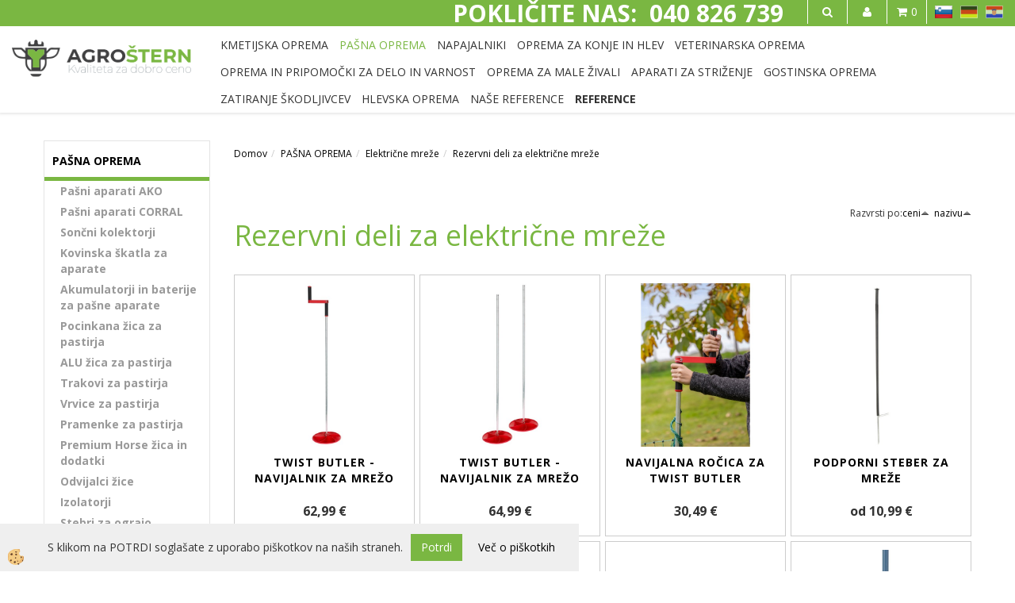

--- FILE ---
content_type: text/html
request_url: https://www.trgovinastern.si/default.asp?pid=modul_it&mid=sl&wID=6435
body_size: 16848
content:
<!DOCTYPE html><html lang="sl"><head><meta charset="utf-8"><script type="text/javascript">document.addEventListener("DOMContentLoaded", function(event){ ExternalJSKategoryView('PAŠNA OPREMA ', 'Električne mreže','Rezervni deli za električne mreže', 6435,'sl' );});</script><title>Rezervni deli za električne mreže</title>
<meta name="Description" content="Rezervni deli za električne mreže"/>
<meta name="Keywords" content="rezervni steber za mrežo, rezervni stebri za električno mrežo, električna mreža rezerva, nadomestni deli za električne mreže, nadomestni deli za električno mrežo, popraviti mrežo, kako popraviti mrežo"/>
<link rel="canonical" href="https://www.trgovinastern.si/rezervni-deli-za-elektricne-mreze" /><meta name="viewport" content="width=device-width, initial-scale=1.0"><link rel="stylesheet" href="/skins/general.css"><link rel="stylesheet" href="/skins/body.css"><link rel="icon" href="/favicon.ico" /><script defer type="text/javascript" src="/js/all.js?5.702" onload="Initialize();"></script><script defer type="text/javascript" src="/js/js_swiper.js?5.702"></script><script defer type="text/javascript" src="/js/sl/js_validation.js?5.702"></script><script defer type="text/javascript" src="/js/sl/js_custom.js?5.702"></script></head><body class="p-sl">
<div id="boostpage"></div><div class="modal fade" id="elModal" tabindex="-1" role="dialog" aria-labelledby="elModal" aria-hidden="true"><div class="modal-dialog" id="elModalDialog"><div class="modal-content"><div class="modal-header" id="elModalHeaderId">vsebina glave</div><div class="modal-body" id="elModalBodyId">vsebina body</div><div class="modal-footer" id="elModalFooterId"></div></div></div></div><script></script><div id="fb-root"></div><script>document.addEventListener("DOMContentLoaded", function(event) {if (getCookie('cc_social') == 'true') 
{console.log('Facebook social  = ok');window.fbAsyncInit = function() {
FB.init({appId      : 'https://www.facebook.com/trgovina.stern',cookie     : true,  xfbml      : true,  version    : 'v6.0' });
};}});</script><div class="global_containter posebna">
<div class="search" id="searchbox">
	<div class="container">
    	<div class="row">
            <div class="searchbox"><form role="form" method="post" id="webshopsearchbox" action="/default.asp?mid=sl&amp;pID=webshopsearch"><div class="input-group"><input class="form-control" type="text" name="txtsearchtext" id="txtsearchtext" value="" placeholder="Išči..."/><span class="input-group-btn"><button id="src_button" class="btn btn-default" type="submit"><i class="fa fa-search"></i><span>IŠČI</span></button></span></div></form></div>
            <div class="closesearch"><a onclick="ToggleSearch();" id="showsearch"><i class="fa fa-times"></i></a></div>
        </div>
    </div>
</div>
<section class="cart_container">
	<div class="container">
		<div class="row">
        	<div class="mobile_cart_container visible-xs"><div class="mobile_cart_menu"><a data-toggle="collapse" data-target="#LeftMenu"><i class="fa fa-bars"></i></a></div></div>
            <div class="cart_top" id="cart_top"><div class="innerbox"><div class="carttop"> <div class="jeziki"><div class="lan_a_sl"><a href="/default.asp?mid=sl&pid=naslovnica_sl">SL</a></div><div class="lan_de"><a href="/de">DE</a></div><div class="lan_hr"><a href="/hr">HR</a></div></div> <div class="kosaricaakcije"><div class="kosaricaakcije_prijavi"><a href="#" rel="nofollow" data-toggle="modal" data-target="#sheet" id="see"><i class="fa fa-user"></i><span>Prijavi se</span></a></div><div class="kosaricaakcije_registriraj"><a href="#" rel="nofollow" data-toggle="modal" data-target="#sheet2" id="see2"><i class="fa fa-unlock-alt"></i><span>Registriraj se</span></a></div><div class="kosaricaakcije_forgotpass"><a href="#" rel="nofollow" data-toggle="modal" data-target="#sheet3" id="see3"><i class="fa fa-question"></i><span>Ste pozabili geslo?</span></a></div></div> <div class="stanjekosarice"><div id="cart_info"><div class="stanjekosarice_carticon"><a href="#" rel="nofollow" data-toggle="modal" data-target="#popupCart"><img src="/images/site/cart.png" alt="Vaša košarica" /></a></div><div class="stanjekosarice_stanje" id="sitecart_vasakosara"><a href="#" rel="nofollow" data-toggle="modal" data-target="#popupCart"><i class="fa fa-shopping-cart"></i><span>0</span></a></div></div></div> <div class="wishlist"></div> </div> <div class="modal fade" id="popupCart" tabindex="-1" role="dialog" aria-labelledby="popupCart" aria-hidden="true"><div class="modal-dialog">	<div class="modal-content">		<div class="modal-header"><button type="button" class="close" data-dismiss="modal" aria-hidden="true"><i class="fa fa-times"></i></button><div class="modal-title h4">Stanje košarice</div></div>		<div class="modal-body">0</div>		<div class="modal-footer">			<button type="button" class="btn btn-default" data-dismiss="modal">Zapri košarico</button>		</div>	</div></div></div> <div class="modal fade" id="sheet" tabindex="-1" role="dialog" aria-labelledby="sheet" aria-hidden="true">	<div class="modal-dialog">	 <div class="modal-content"> <form method="post" id="frmlogin" name="frmlogin" action="#">	  <div class="modal-header"><button type="button" class="close" data-dismiss="modal" aria-hidden="true"><i class="fa fa-times"></i></button><div  class="modal-title h4">Prijavite se v spletno trgovino</div></div> 	 <div class="modal-body">		  <div class="row loginmodal">			  <div class="carttop_inputs_medium"><div class="form-group"><input class="form-control" name="form_username" type="email" placeholder="Uporabniško ime" /></div></div>		 		<div class="carttop_inputs_medium"><div class="form-group"><input class="form-control" name="form_password" type="password" placeholder="Geslo" /></div></div>			</div>		 </div>    <div class="modal-footer">			<button class="btn btn-primary" type="button" id="fbLogin">Facebook login</button><script>function statusChangeCallback(response) {console.log('statusChangeCallback');console.log(response);if (response.status === 'connected') {LoginInFBAPI();} else {console.log('Please log into this webpage.');}}function checkLoginState() {FB.getLoginStatus(function(response) { statusChangeCallback(response);});}function LoginInFBAPI() {console.log('Welcome!  Fetching your information.... ');FB.api('/me?fields=email,name,first_name,last_name', function(res){var name = res.name;var email = res.email;var first_name=res.first_name;var last_name=res.last_name;if (res.email!=''){setCookie('facebook-email', res.email, 1);}var fid = res.id;$.ajax({type: 'POST',url: '/ajax_fbreglogin.asp',async: false,data: {'name':name,'first_name':first_name, 'last_name':last_name,'email': email,'fid':fid},success: function(data){$('#fbLogin').hide();},complete: function() {window.location.reload();},error: function(xhr, textStatus, errorThrown) {console.log('ajax loading error...');return false;}});});}document.addEventListener('DOMContentLoaded', function(event){$('#fbLogin').on('click', function(){FB.getLoginStatus(function(response) { if (response.status === 'connected') {LoginInFBAPI();} else{FB.login(function(response) {LoginInFBAPI();}, {scope: 'public_profile,email'});}});});});</script>			<a href="#" rel="nofollow" data-toggle="modal" data-target="#sheet3" id="see3"><span>Ste pozabili geslo?</span></a>     <button type="button" class="btn btn-default" data-dismiss="modal">Zapri</button>     <button type="submit" class="btn btn-primary">Prijavi</button>    </div>	 </form>   </div>  </div> </div> <div class="modal fade" id="sheet2" tabindex="-1" role="dialog" aria-labelledby="sheet2" aria-hidden="true">	 <div class="modal-dialog">		<div class="modal-content">		 <div class="modal-header"><button type="button" class="close" data-dismiss="modal" aria-hidden="true"><i class="fa fa-times" ></i></button><div class="modal-title h4">Registracija</div>		<div class="modal-texttop"></div>		</div> 	 <div class="modal-body"><div id="skrijse"><ul class="nav nav-tabs">	<li class="active"><a href="#regfizicne" data-toggle="tab">REGISTRACIJA (fizične osebe)</a></li>	<li><a href="#regpravne" data-toggle="tab">REGISTRACIJA (pravne osebe)</a></li></ul></div><div class="tab-content"> <div class="tab-pane active" id="regfizicne">		<form method="post" name="frmregfiz" id="frmregfiz" action="#">			<input type="hidden" name="partner" value="1" />			<input type="hidden" name="baza" value="gen122" />			<div class="row"><div class="carttop_maintitle"><p>Registracija za fizične osebe</p></div></div>			<div class="row loginmodal">				<div class="carttop_inputs_medium"><div class="form-group"><input class="form-control" autocomplete="email" type="text" name="form_email" value="" placeholder="Email:" /></div></div>				<div class="carttop_inputs_medium"><div class="form-group"><input class="form-control" autocomplete="email" type="text"  name="form_email2" value="" maxlength="50" placeholder="Ponovi Email:" /></div></div>				<div class="carttop_inputs_medium"><div class="form-group"><input class="form-control" type="password" name="form_geslo"  maxlength="50" placeholder="Geslo:" /></div></div>				<div class="carttop_inputs_medium"><div class="form-group"><input class="form-control" type="password" name="form_geslo2" maxlength="50"  placeholder="Ponovi Geslo:" /></div></div>			</div>			<div class="row"><div class="carttop_maintitle"><p>Kontaktni podatki</p></div></div>			<div class="row loginmodal">				<div class="carttop_inputs_xlarge"><div class="form-group" id="SelectCboxDrzFiz"></div></div>				<div class="carttop_inputs_medium"><div class="form-group"><input class="form-control" autocomplete="given-name" type="text" name="kime" value="" maxlength="50" placeholder="Ime:" /></div></div>				<div class="carttop_inputs_medium"><div class="form-group"><input class="form-control" autocomplete="family-name" type="text" name="kpriimek" value="" maxlength="50" placeholder="Priimek:" /></div></div>				<div class="carttop_inputs_xlarge"><div class="form-group"><input class="form-control" autocomplete="street-address" type="text" name="knaslov" value="" maxlength="50" placeholder="Naslov:" /></div></div>				<div class="carttop_inputs_small"><div class="form-group"><input class="form-control" autocomplete="postal-code" onkeyup="FillPostName(this, $('#cboxRegFiz').val(),'kkrajfiz');" type="text"  name="kpostnast"  value="" placeholder="Poštna št." /></div></div>				<div class="carttop_inputs_large"><div class="form-group"><input class="form-control" autocomplete="address-level2" type="text" name="kkraj" id="kkrajfiz" value="" maxlength="50" placeholder="Kraj in država:" /></div></div>				<div class="carttop_inputs_medium"><div class="form-group"><input class="form-control" autocomplete="tel" type="text" name="ktelefon" value="" maxlength="50" placeholder="Telefon:"></div></div>				<div class="carttop_inputs_large"><div class="form-group"><input class="form-checkbox" type="checkbox" name="cboxGdprSpl"/>Strinjam se s&nbsp;<a onclick="ShowModalPopup('/ajax_splosnipogoji.asp?mid=sl','','elModal-lg OnTop');" title="terms">splošnimi pogoji poslovanja podjetja</a></div></div>				<div class="carttop_inputs_large"><div class="form-group"><input class="form-checkbox" type="checkbox" name="cboxGdprSeg"/>Strinjam se z uporabo podatkov za namen profiliranja/segmentiranja</div></div>			</div>   <div class="register_frmbtn"><div class="modal-textbottom"></div><button class="btn btn-primary" type="button" id="fbRegister">Facebook login</button><script>function statusChangeCallback(response) {console.log('statusChangeCallback');console.log(response);if (response.status === 'connected') {LoginInFBAPI();} else {console.log('Please log into this webpage.');}}function checkLoginState() {FB.getLoginStatus(function(response) { statusChangeCallback(response);});}function LoginInFBAPI() {console.log('Welcome!  Fetching your information.... ');FB.api('/me?fields=email,name,first_name,last_name', function(res){var name = res.name;var email = res.email;var first_name=res.first_name;var last_name=res.last_name;if (res.email!=''){setCookie('facebook-email', res.email, 1);}var fid = res.id;$.ajax({type: 'POST',url: '/ajax_fbreglogin.asp',async: false,data: {'name':name,'first_name':first_name, 'last_name':last_name,'email': email,'fid':fid},success: function(data){$('#fbRegister').hide();},complete: function() {window.location.reload();},error: function(xhr, textStatus, errorThrown) {console.log('ajax loading error...');return false;}});});}document.addEventListener('DOMContentLoaded', function(event){$('#fbRegister').on('click', function(){FB.getLoginStatus(function(response) { if (response.status === 'connected') {LoginInFBAPI();} else{FB.login(function(response) {LoginInFBAPI();}, {scope: 'public_profile,email'});}});});});</script>	<button type="button" class="btn btn-default" data-dismiss="modal">Zapri</button> <button type="submit" class="btn btn-primary">Registriraj se</button></div>		</form> </div><div class="tab-pane" id="regpravne">		<form name="frmregpra" id="frmregpra" method="post" action="#" novalidate="novalidate" >			<input type="hidden" name="partner" value="2" />			<input type="hidden" name="baza" value="gen122" />			<input type="hidden" id="taxvalid" name="taxvalid" value="false" />    		<div class="row"><div class="carttop_maintitle"><p>Registracija za pravne osebe</p></div></div>			<div class="row loginmodal">    		<div class="carttop_inputs_medium"><div class="form-group"><input class="form-control" type="text" name="form_email" value="" maxlength="50" placeholder="Email:" /></div></div>    		<div class="carttop_inputs_medium"><div class="form-group"><input class="form-control" type="text" name="form_email2" value="" maxlength="50" placeholder="Ponovi Email:" /></div></div>    		<div class="carttop_inputs_medium"><div class="form-group"><input class="form-control" type="password"  name="form_geslo" value="" maxlength="50" placeholder="Geslo:" /></div></div>    		<div class="carttop_inputs_medium"><div class="form-group"><input class="form-control" type="password"  name="form_geslo2" value="" maxlength="50" placeholder="Ponovi Geslo:" /></div></div>		</div>    		<div class="row"><div class="carttop_maintitle"><p>Podatki podjetja</p></div></div>			<div class="row loginmodal"><div class="carttop_inputs_medium"><div class="form-group vatinput"><select id="vatnumberprefix" name="vatnumberprefix" class="vatpredpona"><option>EU</option><option selected="selected">SI</option></select><input class="form-control" type="text" name="form_davcna" id="vatnumber" value="" maxlength="20" placeholder="Davčna številka" /></div></div>				<div class="carttop_inputs_small"><div class="form-group"><button id="vatbuttoncheckerreg" type="button" onclick="CheckVatNumberReg('VALID','NOT VALID', 'False');" class="btn btn-default">Preveri</button></div></div>				<div class="carttop_inputs_small"><div class="form-group" id="tax_response"></div></div>    		<div class="carttop_inputs_large"><div class="form-group"><input class="form-control" type="text" name="form_podjetje" value="" maxlength="52" placeholder="Ime podjetja:" /></div></div>    		<div class="carttop_inputs_xlarge"><div class="form-group"><input class="form-control" type="text" name="form_naslov" value="" maxlength="100" placeholder="Naslov:" /></div></div>    		<div class="carttop_inputs_small"><div class="form-group"><input class="form-control" type="text" name="form_postnast"  value="" placeholder="Poštna št." /></div></div>			<div class="carttop_inputs_large"><div class="form-group"><input class="form-control" type="text" name="form_kraj" value="" maxlength="50" placeholder="Kraj in država:" /></div></div>		</div>    		<div class="row"><div class="carttop_maintitle"><p>Kontaktni podatki</p></div></div>			<div class="row loginmodal">				<div class="carttop_inputs_xlarge"><div class="form-group" id="SelectCboxDrzPra"></div></div>				<div class="carttop_inputs_medium"><div class="form-group"><input class="form-control" type="text" name="kime" value="" maxlength="50" placeholder="Ime:" /></div></div>				<div class="carttop_inputs_medium"><div class="form-group"><input class="form-control" type="text" name="kpriimek" value="" maxlength="50" placeholder="Priimek:" /></div></div>				<div class="carttop_inputs_xlarge"><div class="form-group"><input class="form-control" type="text" name="knaslov" value="" maxlength="50" placeholder="Naslov:" /></div></div>				<div class="carttop_inputs_small"><div class="form-group"><input class="form-control" type="text" onkeyup="FillPostName(this, $('#cboxRegPra').val(),'kkrajpra');" name="kpostnast" value="" placeholder="Poštna št." /></div></div>				<div class="carttop_inputs_large"><div class="form-group"><input class="form-control" type="text" name="kkraj" id="kkrajpra" value="" maxlength="50" placeholder="Kraj in država:" /></div></div>				<div class="carttop_inputs_medium"><div class="form-group"><input class="form-control" type="text" name="ktelefon" value="" maxlength="50" placeholder="Telefon:"></div></div>				<div class="carttop_inputs_large"><div class="form-group"><input class="form-checkbox" type="checkbox" name="cboxGdprSpl"/>Strinjam se s&nbsp;<a onclick="ShowModalPopup('/ajax_splosnipogoji.asp?mid=sl','','elModal-lg OnTop');" title="terms">splošnimi pogoji poslovanja podjetja</a></div></div>				<div class="carttop_inputs_large"><div class="form-group"><input class="form-checkbox" type="checkbox" name="cboxGdprSeg"/>Strinjam se z uporabo podatkov za namen profiliranja/segmentiranja</div></div>		</div>   <div class="register_frmbtn">	<button type="button" class="btn btn-default" data-dismiss="modal">Zapri</button> <button type="submit" class="btn btn-primary">Registriraj se</button></div>		</form></div></div></div></div></div></div><div class="modal fade" id="sheet3" tabindex="-1" role="dialog" aria-labelledby="sheet3" aria-hidden="true">		<form method="post" id="frmforgotpass" name="frmforgotpass">		<input type="hidden" name="tokenforgotpass" value="196052426"/>		<div class="modal-dialog">			<div class="modal-content">				<div class="modal-header"><button type="button" class="close" data-dismiss="modal" aria-hidden="true"><i class="fa fa-times"></i></button><div class="modal-title h4">Ste pozabili geslo?</div></div> 			<div class="modal-body">						<div class="row loginmodal"><div class="carttop_inputs_xlarge"><div class="form-group"><input class="form-control" name="form_forgotemail" id="form_forgotemail" type="email" placeholder="Email:"></div></div></div>						<div class="divSuccess" id="divSuccess"></div>				</div>      <div class="modal-footer">        <button type="button" class="btn btn-default" data-dismiss="modal">Zapri</button>        <button type="submit" class="btn btn-primary">Pošljite mi geslo</button>      </div>    </div>  </div>	</form></div><script type="text/javascript">document.addEventListener("DOMContentLoaded", function(event) { LoadDrzave('sl');$('#sheet2').on('show.bs.modal', function (e){$('#frmregfiz').bootstrapValidator({message: 'Polje je obvezno',feedbackIcons: {valid: 'fa fa-check', invalid: 'fa fa-times', validating: 'fa fa-refresh'},submitHandler: function(validator, form, submitButton) {RegisterUser(form, 'sl', validator);},fields: { form_email: {validators: {notEmpty: {message: 'Polje je obvezno'},emailAddress: {message: 'Prosimo vpišite pravi E-naslov'},stringLength: { min: 0, message: 'Uporabnik z emailom že obstaja'},}},form_email2: {validators: {notEmpty: {message: 'Polje je obvezno'},identical:{field:'form_email',message:'Email naslova se ne ujemata'},stringLength: { min: 0, message: 'Email naslova se ne ujemata'},}},form_geslo: {validators: {notEmpty: {message: 'Polje je obvezno'},stringLength: { min: 6,max: 30, message: 'Polje zahteva 6 znakov'},}},form_geslo2: {validators: {notEmpty: {message: 'Polje je obvezno'},identical:{field:'form_geslo',message:'Gesli se ne ujemata'},}},kime: {validators: {notEmpty: {message: 'Polje je obvezno'},stringLength: { min: 2, max:50, message: 'Polje zahteva 2 znakov'},}},kpriimek: {validators: {notEmpty: {message: 'Polje je obvezno'},stringLength: { min: 3, max:50, message: 'Polje zahteva 5 znakov'},}},ktelefon: {validators: {notEmpty: {message: 'Polje je obvezno'},stringLength: { min: 9, max:20, message: 'Polje zahteva 9 znakov'},}},knaslov: {validators: {notEmpty: {message: 'Polje je obvezno'},stringLength: { min: 3, max:50, message: 'Polje zahteva 5 znakov'},}},kpostnast: {validators: {notEmpty: {message: 'Polje je obvezno'},}},kkraj: {validators: {notEmpty: {message: 'Polje je obvezno'},stringLength: { min: 2, max:50, message: 'Polje zahteva 2 znakov'},}},cboxGdprSpl: {validators: {notEmpty: {message: 'Polje je obvezno'},}},}});});$('#sheet2').on('show.bs.modal', function (e){$('#frmregpra').bootstrapValidator({message: 'Polje je obvezno',feedbackIcons: {valid: 'fa fa-check', invalid: 'fa fa-times', validating: 'fa fa-refresh'},submitHandler: function(validator, form, submitButton) {RegisterUser(form, 'sl', validator);},fields: { form_email: {validators: {notEmpty: {message: 'Polje je obvezno'},emailAddress: {message: 'Prosimo vpišite pravi E-naslov'},stringLength: { min: 0, message: 'Uporabnik z emailom že obstaja'},}},form_email2: {validators: {identical:{field:'form_email', message:'Prosimo vpišite pravi E-naslov'},stringLength: { min: 0, message: 'Email naslova se ne ujemata'},}},form_geslo: {validators: {notEmpty: {message: 'Polje je obvezno'},stringLength: { min: 6,max: 30, message: 'Polje zahteva 6 znakov'},}},form_geslo2: {validators: {notEmpty: {message: 'Polje je obvezno'},identical:{field:'form_geslo',message:'Gesli se ne ujemata'},}},form_davcna: {validators: {notEmpty: {message: 'Polje je obvezno'},}},form_ddvDa: {validators: {notEmpty: {message: 'Polje je obvezno'},}},form_podjetje: {validators: {notEmpty: {message: 'Polje je obvezno'},stringLength: { min: 4, max:50, message: 'Polje zahteva 5 znakov'},}},form_naslov: {validators: {notEmpty: {message: 'Polje je obvezno'},stringLength: { min: 4, max:50, message: 'Polje zahteva 5 znakov'},}},form_postnast: {validators: {notEmpty: {message: 'Polje je obvezno'},}},form_kraj: {validators: {notEmpty: {message: 'Polje je obvezno'},stringLength: { min: 2, max:50, message: 'Polje zahteva 2 znakov'},}},kime: {validators: {notEmpty: {message: 'Polje je obvezno'},stringLength: { min: 2, max:50, message: 'Polje zahteva 2 znakov'},}},kpriimek: {validators: {notEmpty: {message: 'Polje je obvezno'},stringLength: { min: 2, max:50, message: 'Polje zahteva 2 znakov'},}},ktelefon: {validators: {notEmpty: {message: 'Polje je obvezno'},stringLength: { min: 9, max:20, message: 'Polje zahteva 9 znakov'},}},knaslov: {validators: {notEmpty: {message: 'Polje je obvezno'},stringLength: { min: 3, max:50, message: 'Polje zahteva 5 znakov'},}},kpostnast: {validators: {notEmpty: {message: 'Polje je obvezno'},}},kkraj: {validators: {notEmpty: {message: 'Polje je obvezno'},stringLength: { min: 2, max:50, message: 'Polje zahteva 2 znakov'},}},cboxGdprSpl: {validators: {notEmpty: {message: 'Polje je obvezno'},}},}});});$('#sheet3').on('show.bs.modal', function (e){$('#frmforgotpass').bootstrapValidator({message: 'Polje je obvezno',feedbackIcons: {valid: 'fa fa-unlock', invalid: 'fa fa-times', validating: 'fa fa-refresh'},submitHandler: function(validator, form, submitButton) {ForgetPassword(form, validator);},
fields: { form_forgotemail: {validators: {notEmpty: {message: 'Polje je obvezno'},emailAddress: {message: 'Prosimo vpišite pravi E-naslov'},stringLength: { min: 0, message: 'Uporabnik z email naslovom ne obstaja'},}},}});});$('#sheet').on('show.bs.modal', function (e){$('#frmlogin').bootstrapValidator({live: 'disabled',message: 'Polje je obvezno',feedbackIcons: {valid: 'fa fa-unlock', invalid: 'fa fa-times', validating: 'fa fa-refresh'},submitHandler: function(validator, form, submitButton) {LoginAuth(form, validator);},fields: { form_username: { validators: {notEmpty: {message: 'Polje je obvezno'},stringLength: {min: 4,message: 'Polje je obvezno'},}},form_password: {validators: {notEmpty: {message: 'Polje je obvezno'},stringLength: {min: 1,message: 'Geslo ni pravilno'},}}}});}); });</script> <script>document.addEventListener('DOMContentLoaded', function(event){
(function(d, s, id) {
var js, fjs = d.getElementsByTagName(s)[0];if (d.getElementById(id)) return;js = d.createElement(s); js.id = id;js.src = "//connect.facebook.net/en_US/sdk.js";fjs.parentNode.insertBefore(js, fjs);}(document, 'script', 'facebook-jssdk'));
});</script></div></div>
            <div class="profileopen"><a onclick="ToggleProfile();" id="showsearch"><i class="fa fa-user"></i></a></div>
            <div class="ddsearch_icon"><a onclick="ToggleSearch();" id="showsearch"><i class="fa fa-search"></i></a></div>
            <div class="navitop"><div class="innerbox"><h2><strong>POKLIČITE NAS:&nbsp; 040 826 739</strong></h2>
</div></div>
        </div>
	</div>
</section>
<header>
	<div class="container">
		<div class="row">
            <div class="logo"><div class="innerbox"><a href="/default.asp?mid=sl&amp;pid=naslovnica_sl" ><img src="/images/site/sl/logo.png" alt="Trgovina Stern" title="Trgovina Stern" /></a></div></div>
            <nav><div class="container"><div class="row"><div class="navbar-collapse collapse"><ul class="nav navbar-nav"><li class=""><a  href="/kmetijska-oprema">KMETIJSKA OPREMA</a></li><li class="active"><a  href="/pasna-oprema">PAŠNA OPREMA </a></li><li class=""><a  href="/default.asp?mid=sl&pid=modul_it&wid=3845">NAPAJALNIKI</a></li><li class=""><a  href="/default.asp?mid=sl&pid=modul_it&wid=3794">OPREMA ZA KONJE IN HLEV </a></li><li class=""><a  href="/default.asp?mid=sl&pid=modul_it&wid=3796">VETERINARSKA OPREMA </a></li><li class=""><a  href="/default.asp?mid=sl&pid=modul_it&wid=6463">OPREMA IN PRIPOMOČKI ZA DELO IN VARNOST</a></li><li class=""><a  href="/default.asp?mid=sl&pid=modul_it&wid=3795">OPREMA ZA MALE ŽIVALI</a></li><li class=""><a  href="/default.asp?mid=sl&pid=modul_it&wid=6575">APARATI ZA STRIŽENJE </a></li><li class=""><a  href="/default.asp?mid=sl&pid=modul_it&wid=6674">GOSTINSKA OPREMA </a></li><li class=""><a  href="/zatiranje-skodljivcev">ZATIRANJE ŠKODLJIVCEV</a></li><li class=""><a  href="/default.asp?mid=sl&pid=modul_it&wid=3995">HLEVSKA OPREMA </a></li><li class=""><a  href="/default.asp?mid=sl&pid=modul_it&wid=6974">NAŠE REFERENCE</a></li><li id="xxreference" class=""><a  href="/reference"><strong>REFERENCE</strong></a></li><script type="text/javascript">document.addEventListener("DOMContentLoaded", function(event) { });</script></ul></div></div></div></nav>
        </div>
    </div>
</header>
<section class="mainbanner"></section>
<section class="maincontent">
    <div class="container">
    	<div class="row">
            <div class="mainfull w1">
                    <div class="innerbox">
                        <div class="row">
                            <div class="mainleft art1 news1" id="LeftMenu">
                                <div class="closeleftmenu"><div class="row"><a data-toggle="collapse" data-target="#LeftMenu"><i class="fa fa-close"></i></a></div></div>
                                <div class="seknavi"></div>
                                <div><div class="naviit_menu"><div id="navi_it" class="navi_it arrowlistmenu"><ul><li name="navi3793" id="navi3793" ><a href="/pasna-oprema"><span>PAŠNA OPREMA </span></a><ul><li name="navi3840" id="navi3840" class="sekundarna"><a href="/pasni-aparati-ako">Pašni aparati AKO</a><ul><li name="navi3841" id="navi3841"  class="terciarna"><a href=" /pasni-aparati-230-v">Pašni aparati 230 V</a></li><li name="navi3842" id="navi3842"  class="terciarna"><a href=" /kombinirani-aparati-12-v-/-230-v">Kombinirani aparati 12 V / 230 V</a></li><li name="navi3862" id="navi3862"  class="terciarna"><a href=" /pasni-aparati-12v">Pašni aparati 12V</a></li><li name="navi6531" id="navi6531"  class="terciarna"><a href=" /zacetni-kompleti-za-pasno-ograjo">Začetni kompleti za pašno ograjo</a></li><li name="navi6909" id="navi6909"  class="terciarna"><a href=" /sun-power-aparati-s-soncnim-kolektorjem">Sun Power aparati s sončnim kolektorjem</a></li><li name="navi3861" id="navi3861"  class="terciarna"><a href=" /baterijski-aparati-9v">Baterijski aparati 9V</a></li><li name="navi6384" id="navi6384"  class="terciarna"><a href=" /default.asp?mid=sl&pid=modul_it&wid=6384">Hobi naprave</a></li><li name="navi3865" id="navi3865"  class="terciarna"><a href=" /default.asp?mid=sl&pid=modul_it&wid=3865">Gsm Alarm, vklop in izklop</a></li></ul></li><li name="navi6556" id="navi6556" class="sekundarna"><a href="/pasni-aparati-corral">Pašni aparati CORRAL</a><ul><li name="navi6558" id="navi6558"  class="terciarna"><a href=" /default.asp?mid=sl&pid=modul_it&wid=6558">Pašni aparati 230V</a></li><li name="navi6557" id="navi6557"  class="terciarna"><a href=" /default.asp?mid=sl&pid=modul_it&wid=6557">Kombinirani aparati 12V / 230V </a></li></ul></li><li name="navi3848" id="navi3848" class="sekundarna"><a href="/soncni-kolektorji">Sončni kolektorji</a><ul><li name="navi4093" style="display:none;" id="navi4093"  class="terciarna"><a href=" /default.asp?mid=sl&pid=modul_it&wid=4093">Sončni kolektorji</a></li></ul></li><li name="navi6630" id="navi6630" class="sekundarna"><a href="/kovinska-skatla-za-aparate">Kovinska škatla za aparate </a><ul><li name="navi3864" style="display:none;" id="navi3864"  class="terciarna"><a href=" /default.asp?mid=sl&pid=modul_it&wid=3864">Kovinska škatla za aparate </a></li></ul></li><li name="navi3847" id="navi3847" class="sekundarna"><a href="/akumulatorji-in-baterije-za-pasne-aparate">Akumulatorji in baterije za pašne aparate </a><ul><li name="navi3851" id="navi3851"  class="terciarna"><a href=" /akumulatorji-agm">Akumulatorji AGM</a></li><li name="navi3852" id="navi3852"  class="terciarna"><a href=" /suhe-baterija">Suhe baterije </a></li><li name="navi6631" id="navi6631"  class="terciarna"><a href=" /tester-za-baterije-/-akumulatorje">Tester za baterije / akumulatorje</a></li></ul></li><li name="navi6798" id="navi6798" class="sekundarna"><a href="/pocinkana-zica-za-pastirja">Pocinkana žica za pastirja </a><ul><li name="navi6799" style="display:none;" id="navi6799"  class="terciarna"><a href=" /default.asp?mid=sl&pid=modul_it&wid=6799">Pocinkana žica za pastirja </a></li></ul></li><li name="navi6800" id="navi6800" class="sekundarna"><a href="/alu-zica-za-pastirja">ALU žica za pastirja </a><ul><li name="navi6801" style="display:none;" id="navi6801"  class="terciarna"><a href=" /default.asp?mid=sl&pid=modul_it&wid=6801">ALU žica za pastirja </a></li></ul></li><li name="navi6792" id="navi6792" class="sekundarna"><a href="/trakovi-za-pastirja">Trakovi za pastirja </a><ul><li name="navi6793" id="navi6793"  class="terciarna"><a href=" /trak-za-pastirja-ako">Trakovi AKO </a></li><li name="navi6796" id="navi6796"  class="terciarna"><a href=" /trakovi-za-pastirja-star">Trakovi STAR</a></li><li name="navi6802" id="navi6802"  class="terciarna"><a href=" /trakovi-za-pastirja-profi">Trakovi PROFI</a></li><li name="navi6795" id="navi6795"  class="terciarna"><a href=" /trakovi-za-pastirja-classic">Trakovi CLASSIC</a></li><li name="navi6794" id="navi6794"  class="terciarna"><a href=" /trakovi-za-pastirja-basic">Trakovi BASIC</a></li></ul></li><li name="navi6803" id="navi6803" class="sekundarna"><a href="/vrvice-za-pastirja">Vrvice za pastirja </a><ul><li name="navi6805" id="navi6805"  class="terciarna"><a href=" /vrvice-za-pastirja-ako">Vrvice AKO</a></li><li name="navi6809" id="navi6809"  class="terciarna"><a href=" /vrvice-star">Vrvice STAR</a></li><li name="navi6808" id="navi6808"  class="terciarna"><a href=" /vrvice-profi">Vrvice PROFI</a></li><li name="navi6807" id="navi6807"  class="terciarna"><a href=" /vrvice-classic">Vrvice CLASSIC</a></li><li name="navi6806" id="navi6806"  class="terciarna"><a href=" /vrvice-basic">Vrvice BASIC</a></li></ul></li><li name="navi6804" id="navi6804" class="sekundarna"><a href="/pramenke-za-pastirja">Pramenke za pastirja </a><ul><li name="navi6811" id="navi6811"  class="terciarna"><a href=" /pramenke-ako">Pramenke AKO</a></li><li name="navi6812" id="navi6812"  class="terciarna"><a href=" /pramenke-basic">Pramenke BASIC</a></li><li name="navi6813" id="navi6813"  class="terciarna"><a href=" /pramenke-classic">Pramenke CLASSIC</a></li><li name="navi6814" id="navi6814"  class="terciarna"><a href=" /pramenke-profi">Pramenke PROFI</a></li><li name="navi6815" id="navi6815"  class="terciarna"><a href=" /pramenke-star">Pramenke STAR</a></li></ul></li><li name="navi6820" id="navi6820" class="sekundarna"><a href="/premium-horse-zica-in-dodatki">Premium Horse žica in dodatki </a><ul><li name="navi6821" style="display:none;" id="navi6821"  class="terciarna"><a href=" /default.asp?mid=sl&pid=modul_it&wid=6821">Premium Horse Žica in Dodatki </a></li></ul></li><li name="navi6822" id="navi6822" class="sekundarna"><a href="/odvijalci">Odvijalci žice </a><ul><li name="navi6823" style="display:none;" id="navi6823"  class="terciarna"><a href=" /default.asp?mid=sl&pid=modul_it&wid=6823">Odvijalci žice </a></li></ul></li><li name="navi3850" id="navi3850" class="sekundarna"><a href="/izolatorji">Izolatorji</a><ul><li name="navi3871" id="navi3871"  class="terciarna"><a href=" /obrocni-izolatorji">Obročni izolatorji</a></li><li name="navi3875" id="navi3875"  class="terciarna"><a href=" /izolatorji-za-zico,-za-vrvico">Izolatorji za žico, vrvico</a></li><li name="navi3878" id="navi3878"  class="terciarna"><a href=" /izolatorji-z-rezo">Izolatorji z režo </a></li><li name="navi3872" id="navi3872"  class="terciarna"><a href=" /izolatorji-za-trakove">Izolatorji za trakove </a></li><li name="navi3879" id="navi3879"  class="terciarna"><a href=" /izolatorji-z-metricnim-navojem">Izolatorji z metričnim navojem </a></li><li name="navi4147" id="navi4147"  class="terciarna"><a href=" /dodatni-izolatorji">Dodatni izolatorji</a></li><li name="navi3873" id="navi3873"  class="terciarna"><a href=" /izolatorji-s-podaljsanim-steblom">Izolatorji s podaljšanim steblom</a></li><li name="navi6567" id="navi6567"  class="terciarna"><a href=" /default.asp?mid=sl&pid=modul_it&wid=6567">Izolatorji za vratne ročaje </a></li><li name="navi3874" id="navi3874"  class="terciarna"><a href=" /kotni-in-natezni-izolatorji">Kotni in natezni izolatorji</a></li><li name="navi3880" id="navi3880"  class="terciarna"><a href=" /pripomocki-za-vijacenje-izolatorjev">Pripomočki za vijačenje izolatorjev </a></li></ul></li><li name="navi3856" id="navi3856" class="sekundarna"><a href="/stebri-za-ograjo">Stebri za ograjo</a><ul><li name="navi3889" id="navi3889"  class="terciarna"><a href=" /leseni-stebri-octo-wood">Leseni stebri OCTO WOOD</a></li><li name="navi3890" id="navi3890"  class="terciarna"><a href=" /stebri-iz-reciklirane-plastike">Stebri iz reciklirane plastike </a></li><li name="navi3888" id="navi3888"  class="terciarna"><a href=" /kovinski-t-stebri-in-dodatki">Kovinski T-stebri in dodatki </a></li><li name="navi3887" id="navi3887"  class="terciarna"><a href=" /kovinski-stebri">Kovinski stebri </a></li><li name="navi3886" id="navi3886"  class="terciarna"><a href=" /plasticni-stebri">Plastični stebri </a></li><li name="navi6566" id="navi6566"  class="terciarna"><a href=" /fiberglas-stebri-in-dodatki">Fiberglas stebri in dodatki</a></li></ul></li><li name="navi3858" id="navi3858" class="sekundarna"><a href="/oprema-za-montazo-pasnika">Oprema za montažo pašnika</a><ul><li name="navi3894" id="navi3894"  class="terciarna"><a href=" /default.asp?mid=sl&pid=modul_it&wid=3894">Ročni pripomočki</a></li><li name="navi3895" id="navi3895"  class="terciarna"><a href=" /default.asp?mid=sl&pid=modul_it&wid=3895">Napenjalci za žico</a></li><li name="navi6580" id="navi6580"  class="terciarna"><a href=" /default.asp?mid=sl&pid=modul_it&wid=6580">Vijaki in žičniki</a></li></ul></li><li name="navi3860" id="navi3860" class="sekundarna"><a href="/navijalniki-za-pramenke-in-trakove">Navijalniki za  pramenke in trakove </a><ul><li name="navi3897" id="navi3897"  class="terciarna"><a href=" /default.asp?mid=sl&pid=modul_it&wid=3897">Navijalniki za pramenke in trakove </a></li><li name="navi4148" id="navi4148"  class="terciarna"><a href=" /mobilni-sistem-s-stebrom-in-navijalnikom">Mobilni sistem s stebrom in navijalnikom</a></li></ul></li><li name="navi3849" id="navi3849" class="sekundarna"><a href="/pripomocki-za-aparate,-zico,-pramenke">Pripomočki za aparate, žico, pramenke </a><ul><li name="navi3859" id="navi3859"  class="terciarna"><a href=" /default.asp?mid=sl&pid=modul_it&wid=3859">Merilniki napetosti in signalne luči</a></li><li name="navi3868" id="navi3868"  class="terciarna"><a href=" /default.asp?mid=sl&pid=modul_it&wid=3868">Ozemljitvene palice za aparate</a></li><li name="navi3869" id="navi3869"  class="terciarna"><a href=" /default.asp?mid=sl&pid=modul_it&wid=3869">Visokonapetostni kabel za priklop </a></li><li name="navi4107" id="navi4107"  class="terciarna"><a href=" /default.asp?mid=sl&pid=modul_it&wid=4107">Kabli za povezavo in priklop ograje na aparate</a></li><li name="navi3870" id="navi3870"  class="terciarna"><a href=" /stikala,-protistrelna-zascita,-opozorilne-table">Stikala, protistrelna zaščita, opozorilne table </a></li><li name="navi4152" id="navi4152"  class="terciarna"><a href=" /default.asp?mid=sl&pid=modul_it&wid=4152">Spojniki za pramenko, vrvico in trakove</a></li><li name="navi6564" id="navi6564"  class="terciarna"><a href=" /default.asp?mid=sl&pid=modul_it&wid=6564">Spojniki za žico </a></li></ul></li><li name="navi3855" id="navi3855" class="sekundarna"><a href="/default.asp?mid=sl&pid=modul_it&wid=3855">Sistemi za vrata v pašni ograji</a><ul><li name="navi3882" id="navi3882"  class="terciarna"><a href=" /default.asp?mid=sl&pid=modul_it&wid=3882">Vratni ročaji </a></li><li name="navi3885" id="navi3885"  class="terciarna"><a href=" /default.asp?mid=sl&pid=modul_it&wid=3885">Vratni kompleti </a></li><li name="navi3883" id="navi3883"  class="terciarna"><a href=" /default.asp?mid=sl&pid=modul_it&wid=3883">Električna vrata </a></li><li name="navi3884" id="navi3884"  class="terciarna"><a href=" /default.asp?mid=sl&pid=modul_it&wid=3884">Izolatorji za vratne ročaje </a></li><li name="navi6385" id="navi6385"  class="terciarna"><a href=" /default.asp?mid=sl&pid=modul_it&wid=6385">Kovinska pašna vrata</a></li></ul></li><li name="navi3857" id="navi3857" class="sekundarna"><a href="/elektricne-mreze,-neelektricne-mreze">Električne mreže</a><ul><li name="navi3891" id="navi3891"  class="terciarna"><a href=" /mreze-za-drobnico">Mreže za drobnico </a></li><li name="navi4111" id="navi4111"  class="terciarna"><a href=" /mreze-proti-divjadi">Mreže proti divjadi</a></li><li name="navi3893" id="navi3893"  class="terciarna"><a href=" /default.asp?mid=sl&pid=modul_it&wid=3893">Mreže za perutnino </a></li><li name="navi4112" id="navi4112"  class="terciarna"><a href=" /mreze-za-domace-zivali">Mreže za domače živali</a></li><li name="navi6442" id="navi6442"  class="terciarna"><a href=" /vrata-za-elektricne-mreze">Vrata za električne mreže</a></li><li name="navi6435" id="navi6435"  class="terciarna"><a href=" /rezervni-deli-za-elektricne-mreze">Rezervni deli za električne mreže</a></li></ul></li><li name="navi6864" id="navi6864" class="sekundarna"><a href="/pasne-jasli-in-mreze-za-bale">Pašne jasli in mreže za bale </a><ul><li name="navi6865" style="display:none;" id="navi6865"  class="terciarna"><a href=" /default.asp?mid=sl&pid=modul_it&wid=6865">Pašne jasli in mreže za bale </a></li></ul></li></ul></li></ul></div></div><script type="text/javascript">document.addEventListener('DOMContentLoaded', function(event) {var parentTag = $('li[name="navi6435"]').parent();$('li[name="navi6435"]').addClass('active open');if (parentTag.get(0)!=null){while(parentTag.get(0).tagName!='DIV'){if (parentTag.get(0).tagName=='LI'){parentTag.addClass('active open');}parentTag = parentTag.parent();}}});</script></div>
                                <div class="leftbox2"></div>
                                <div class="leftbox3"></div>
                            </div>	
                            <div class="mainright"><div class="innerbox" id="mainajax"><div class="seznam_artiklov"><ol class="breadcrumb"><li><a href="//default.asp?mID=sl&amp;pid=naslovnica_sl">Domov</a></li><li><a href="/pasna-oprema">PAŠNA OPREMA </a></li><li><a href="/elektricne-mreze,-neelektricne-mreze">Električne mreže</a></li><li><a href="/rezervni-deli-za-elektricne-mreze">Rezervni deli za električne mreže</a></li></ol><div class='seznam_katopis'><div class='innerbox'></div></div><div class='seznam_katslike'><div class='innerbox'><div class='row'><div class='seznam_flex'></div></div></div></div><div class="uredi_po">Razvrsti po:<a href="/default.asp?mid=sl&pid=modul_it&wid=6435&orderby=cenaakcija&ordertype=asc">ceni<img src='/images/site/uredi_gor.png' alt="ceni" /></a>&nbsp;&nbsp;<a href="/default.asp?mid=sl&pid=modul_it&wid=6435&orderby=artikel&ordertype=asc">nazivu<img src='/images/site/uredi_gor.png' alt="nazivu" /></a></div><div class="seznam_title"><h1>Rezervni deli za električne mreže</h1></div><div id="innermain"><div class="row seznam_row"><div class="seznam_flex"><div class="artikel_box seznam_box "><div class="innerbox"><div class="seznam_slika"><a class="art37228" href="/default.asp?mid=sl&amp;pid=modul_it&amp;wid=6435&amp;detailid=15687"><img width="10" height="10" src="/images/site/img_loading.gif" alt="Twist Butler - navijalnik za mrežo" /></a></div><div class="seznam_podatki"><div class="seznam_naziv"><a href="/default.asp?mid=sl&amp;pid=modul_it&amp;wid=6435&amp;detailid=15687">Twist Butler - navijalnik za mrežo</a></div><div class="adig15687"></div><div class="seznam_cena"><div class="seznam_rednacena"><div class="seznam_cenatxt">Cena z DDV: </div><div class="seznam_cenavalue">62,99&nbsp;€</div></div></div><div class="cd37228"></div></div><div class="seznam_btnvec"><a href="/default.asp?mid=sl&amp;pid=modul_it&amp;wid=6435&amp;detailid=15687">Več</a></div></div></div><div class="artikel_box seznam_box "><div class="innerbox"><div class="seznam_slika"><a class="art37229" href="/default.asp?mid=sl&amp;pid=modul_it&amp;wid=6435&amp;detailid=15688"><img width="10" height="10" src="/images/site/img_loading.gif" alt="Twist Butler - navijalnik za mrežo" /></a></div><div class="seznam_podatki"><div class="seznam_naziv"><a href="/default.asp?mid=sl&amp;pid=modul_it&amp;wid=6435&amp;detailid=15688">Twist Butler - navijalnik za mrežo</a></div><div class="adig15688"></div><div class="seznam_cena"><div class="seznam_rednacena"><div class="seznam_cenatxt">Cena z DDV: </div><div class="seznam_cenavalue">64,99&nbsp;€</div></div></div><div class="cd37229"></div></div><div class="seznam_btnvec"><a href="/default.asp?mid=sl&amp;pid=modul_it&amp;wid=6435&amp;detailid=15688">Več</a></div></div></div><div class="artikel_box seznam_box "><div class="innerbox"><div class="seznam_slika"><a class="art37230" href="/default.asp?mid=sl&amp;pid=modul_it&amp;wid=6435&amp;detailid=15689"><img width="10" height="10" src="/images/site/img_loading.gif" alt="Navijalna ročica za Twist Butler" /></a></div><div class="seznam_podatki"><div class="seznam_naziv"><a href="/default.asp?mid=sl&amp;pid=modul_it&amp;wid=6435&amp;detailid=15689">Navijalna ročica za Twist Butler</a></div><div class="adig15689"></div><div class="seznam_cena"><div class="seznam_rednacena"><div class="seznam_cenatxt">Cena z DDV: </div><div class="seznam_cenavalue">30,49&nbsp;€</div></div></div><div class="cd37230"></div></div><div class="seznam_btnvec"><a href="/default.asp?mid=sl&amp;pid=modul_it&amp;wid=6435&amp;detailid=15689">Več</a></div></div></div><div class="artikel_box seznam_box "><div class="innerbox"><div class="seznam_slika"><a class="art33250" href="/podporni-steber-za-mreze"><img width="10" height="10" src="/images/site/img_loading.gif" alt="Podporni steber za mreže " /></a></div><div class="seznam_podatki"><div class="seznam_naziv"><a href="/podporni-steber-za-mreze">Podporni steber za mreže </a></div><div class="adig14026"></div><div class="seznam_cena"><div class="seznam_rednacena"><div class="seznam_cenatxt">Cena z DDV: </div><div class="seznam_cenavalue">od 10,99&nbsp;€</div></div></div><div class="cd33250"></div></div><div class="seznam_btnvec"><a href="/podporni-steber-za-mreze">Več</a></div></div></div><div class="artikel_box seznam_box "><div class="innerbox"><div class="seznam_slika"><a class="art32682" href="/signalni-trak-za-wildnet"><img width="10" height="10" src="/images/site/img_loading.gif" alt="Signalni trak za WildNet" /></a></div><div class="seznam_podatki"><div class="seznam_naziv"><a href="/signalni-trak-za-wildnet">Signalni trak za WildNet</a></div><div class="adig13572"></div><div class="seznam_cena"><div class="seznam_rednacena"><div class="seznam_cenatxt">Cena z DDV: </div><div class="seznam_cenavalue">26,99&nbsp;€</div></div></div><div class="cd32682"></div></div><div class="seznam_btnvec"><a href="/signalni-trak-za-wildnet">Več</a></div></div></div><div class="artikel_box seznam_box "><div class="innerbox"><div class="seznam_slika"><a class="art31586" href="/trak-za-zascito-crede--belo/modre-barve--80-mm-/-100-m"><img width="10" height="10" src="/images/site/img_loading.gif" alt="Trak za zaščito črede, belo/modre barve, 80 mm / 100 m" /></a></div><div class="seznam_podatki"><div class="seznam_naziv"><a href="/trak-za-zascito-crede--belo/modre-barve--80-mm-/-100-m">Trak za zaščito črede, belo/modre barve, 80 mm / 100 m</a></div><div class="adig12910"></div><div class="seznam_cena"><div class="seznam_rednacena"><div class="seznam_cenatxt">Cena z DDV: </div><div class="seznam_cenavalue">14,49&nbsp;€</div></div></div><div class="cd31586"></div></div><div class="seznam_btnvec"><a href="/trak-za-zascito-crede--belo/modre-barve--80-mm-/-100-m">Več</a></div></div></div><div class="artikel_box seznam_box "><div class="innerbox"><div class="seznam_slika"><a class="art36685" href="/default.asp?mid=sl&amp;pid=modul_it&amp;wid=6435&amp;detailid=15439"><img width="10" height="10" src="/images/site/img_loading.gif" alt="Dodatni set distančnikov za pašne mreže" /></a></div><div class="seznam_podatki"><div class="seznam_naziv"><a href="/default.asp?mid=sl&amp;pid=modul_it&amp;wid=6435&amp;detailid=15439">Dodatni set distančnikov za pašne mreže</a></div><div class="adig15439"></div><div class="seznam_cena"><div class="seznam_rednacena"><div class="seznam_cenatxt">Cena z DDV: </div><div class="seznam_cenavalue">23,99&nbsp;€</div></div></div><div class="cd36685"></div></div><div class="seznam_btnvec"><a href="/default.asp?mid=sl&amp;pid=modul_it&amp;wid=6435&amp;detailid=15439">Več</a></div></div></div><div class="artikel_box seznam_box "><div class="innerbox"><div class="seznam_slika"><a class="art36045" href="/default.asp?mid=sl&amp;pid=modul_it&amp;wid=6435&amp;detailid=15227"><img width="10" height="10" src="/images/site/img_loading.gif" alt="Rezervni stebri za mreže AKO s Premium stebrički" /></a></div><div class="seznam_podatki"><div class="seznam_naziv"><a href="/default.asp?mid=sl&amp;pid=modul_it&amp;wid=6435&amp;detailid=15227">Rezervni stebri za mreže AKO s Premium stebrički</a></div><div class="adig15227"></div><div class="seznam_cena"><div class="seznam_rednacena"><div class="seznam_cenatxt">Cena z DDV: </div><div class="seznam_cenavalue">od 4,99&nbsp;€</div></div></div><div class="cd36045"></div></div><div class="seznam_btnvec"><a href="/default.asp?mid=sl&amp;pid=modul_it&amp;wid=6435&amp;detailid=15227">Več</a></div></div></div><div class="artikel_box seznam_box "><div class="innerbox"><div class="seznam_slika"><a class="art36056" href="/default.asp?mid=sl&amp;pid=modul_it&amp;wid=6435&amp;detailid=15231"><img width="10" height="10" src="/images/site/img_loading.gif" alt="Rezervni stebri za OviNet - oranžna mreža" /></a></div><div class="seznam_podatki"><div class="seznam_naziv"><a href="/default.asp?mid=sl&amp;pid=modul_it&amp;wid=6435&amp;detailid=15231">Rezervni stebri za OviNet - oranžna mreža</a></div><div class="adig15231"></div><div class="seznam_cena"><div class="seznam_rednacena"><div class="seznam_cenatxt">Cena z DDV: </div><div class="seznam_cenavalue">od 4,39&nbsp;€</div></div></div><div class="cd36056"></div></div><div class="seznam_btnvec"><a href="/default.asp?mid=sl&amp;pid=modul_it&amp;wid=6435&amp;detailid=15231">Več</a></div></div></div><div class="artikel_box seznam_box "><div class="innerbox"><div class="seznam_slika"><a class="art36061" href="/default.asp?mid=sl&amp;pid=modul_it&amp;wid=6435&amp;detailid=15232"><img width="10" height="10" src="/images/site/img_loading.gif" alt="Rezervni stebri za OviNet - zelena mreža" /></a></div><div class="seznam_podatki"><div class="seznam_naziv"><a href="/default.asp?mid=sl&amp;pid=modul_it&amp;wid=6435&amp;detailid=15232">Rezervni stebri za OviNet - zelena mreža</a></div><div class="adig15232"></div><div class="seznam_cena"><div class="seznam_rednacena"><div class="seznam_cenatxt">Cena z DDV: </div><div class="seznam_cenavalue">od 4,79&nbsp;€</div></div></div><div class="cd36061"></div></div><div class="seznam_btnvec"><a href="/default.asp?mid=sl&amp;pid=modul_it&amp;wid=6435&amp;detailid=15232">Več</a></div></div></div><div class="artikel_box seznam_box "><div class="innerbox"><div class="seznam_slika"><a class="art37162" href="/rezervni-stebri-za-mrezo-ako-titanlight-net"><img width="10" height="10" src="/images/site/img_loading.gif" alt="Rezervni stebri za mrežo AKO TitanLight Net" /></a></div><div class="seznam_podatki"><div class="seznam_naziv"><a href="/rezervni-stebri-za-mrezo-ako-titanlight-net">Rezervni stebri za mrežo AKO TitanLight Net</a></div><div class="adig15662"></div><div class="seznam_cena"><div class="seznam_rednacena"><div class="seznam_cenatxt">Cena z DDV: </div><div class="seznam_cenavalue">od 4,49&nbsp;€</div></div></div><div class="cd37162"></div></div><div class="seznam_btnvec"><a href="/rezervni-stebri-za-mrezo-ako-titanlight-net">Več</a></div></div></div><div class="artikel_box seznam_box "><div class="innerbox"><div class="seznam_slika"><a class="art29327" href="/rezervni-steber-za-ako-titannet-mreze-"><img width="10" height="10" src="/images/site/img_loading.gif" alt="Rezervni steber za AKO TitanNet mreže " /></a></div><div class="seznam_podatki"><div class="seznam_naziv"><a href="/rezervni-steber-za-ako-titannet-mreze-">Rezervni steber za AKO TitanNet mreže </a></div><div class="adig11159"></div><div class="seznam_cena"><div class="seznam_rednacena"><div class="seznam_cenatxt">Cena z DDV: </div><div class="seznam_cenavalue">od 4,39&nbsp;€</div></div></div><div class="cd29327"></div></div><div class="seznam_btnvec"><a href="/rezervni-steber-za-ako-titannet-mreze-">Več</a></div></div></div><div class="artikel_box seznam_box "><div class="innerbox"><div class="seznam_slika"><a class="art27894" href="/rezervni-steber-105-cm-(-za-easynet-mrezo-)"><img width="10" height="10" src="/images/site/img_loading.gif" alt="Rezervni steber 105 cm ( za EasyNet mrežo )" /></a></div><div class="seznam_podatki"><div class="seznam_naziv"><a href="/rezervni-steber-105-cm-(-za-easynet-mrezo-)">Rezervni steber 105 cm ( za EasyNet mrežo )</a></div><div class="adig10251"></div><div class="seznam_cena"><div class="seznam_rednacena"><div class="seznam_cenatxt">Cena z DDV: </div><div class="seznam_cenavalue">5,19&nbsp;€</div></div></div><div class="cd27894"></div></div><div class="seznam_btnvec"><a href="/rezervni-steber-105-cm-(-za-easynet-mrezo-)">Več</a></div></div></div><div class="artikel_box seznam_box "><div class="innerbox"><div class="seznam_slika"><a class="art18597" href="/rezervni-steber--crn--90-cm-z-enojno-konico"><img width="10" height="10" src="/images/site/img_loading.gif" alt="Rezervni stebri za TitanNet mreže" /></a></div><div class="seznam_podatki"><div class="seznam_naziv"><a href="/rezervni-steber--crn--90-cm-z-enojno-konico">Rezervni stebri za TitanNet mreže</a></div><div class="adig3431"></div><div class="seznam_cena"><div class="seznam_rednacena"><div class="seznam_cenatxt">Cena z DDV: </div><div class="seznam_cenavalue">od 4,19&nbsp;€</div></div></div><div class="cd18597"></div></div><div class="seznam_btnvec"><a href="/rezervni-steber--crn--90-cm-z-enojno-konico">Več</a></div></div></div><div class="artikel_box seznam_box "><div class="innerbox"><div class="seznam_slika"><a class="art37232" href="/default.asp?mid=sl&amp;pid=modul_it&amp;wid=6435&amp;detailid=15691"><img width="10" height="10" src="/images/site/img_loading.gif" alt="Litzclip® Spojnik za navpične opornike za pašne mreže 10/1" /></a></div><div class="seznam_podatki"><div class="seznam_naziv"><a href="/default.asp?mid=sl&amp;pid=modul_it&amp;wid=6435&amp;detailid=15691">Litzclip® Spojnik za navpične opornike za pašne mreže 10/1</a></div><div class="adig15691"></div><div class="seznam_cena"><div class="seznam_rednacena"><div class="seznam_cenatxt">Cena z DDV: </div><div class="seznam_cenavalue">9,99&nbsp;€</div></div></div><div class="cd37232"></div></div><div class="seznam_btnvec"><a href="/default.asp?mid=sl&amp;pid=modul_it&amp;wid=6435&amp;detailid=15691">Več</a></div></div></div><div class="artikel_box seznam_box "><div class="innerbox"><div class="seznam_slika"><a class="art37233" href="/default.asp?mid=sl&amp;pid=modul_it&amp;wid=6435&amp;detailid=15692"><img width="10" height="10" src="/images/site/img_loading.gif" alt="Litzclip® Komplet za popravilo za navpične opornike v pašnih mrežah" /></a></div><div class="seznam_podatki"><div class="seznam_naziv"><a href="/default.asp?mid=sl&amp;pid=modul_it&amp;wid=6435&amp;detailid=15692">Litzclip® Komplet za popravilo za navpične opornike v pašnih mrežah</a></div><div class="adig15692"></div><div class="seznam_cena"><div class="seznam_rednacena"><div class="seznam_cenatxt">Cena z DDV: </div><div class="seznam_cenavalue">10,99&nbsp;€</div></div></div><div class="cd37233"></div></div><div class="seznam_btnvec"><a href="/default.asp?mid=sl&amp;pid=modul_it&amp;wid=6435&amp;detailid=15692">Več</a></div></div></div><div class="artikel_box seznam_box "><div class="innerbox"><div class="seznam_slika"><a class="art19170" href="/default.asp?mid=sl&amp;pid=modul_it&amp;wid=6435&amp;detailid=3837"><img width="10" height="10" src="/images/site/img_loading.gif" alt="Spojnik LITZCLIP, inox 10/1" /></a></div><div class="seznam_podatki"><div class="seznam_naziv"><a href="/default.asp?mid=sl&amp;pid=modul_it&amp;wid=6435&amp;detailid=3837">Spojnik LITZCLIP, inox 10/1</a></div><div class="adig3837"></div><div class="seznam_cena"><div class="seznam_rednacena"><div class="seznam_cenatxt">Cena z DDV: </div><div class="seznam_cenavalue">10,99&nbsp;€</div></div></div><div class="cd19170"></div></div><div class="seznam_btnvec"><a href="/default.asp?mid=sl&amp;pid=modul_it&amp;wid=6435&amp;detailid=3837">Več</a></div></div></div><div class="artikel_box seznam_box "><div class="innerbox"><div class="seznam_slika"><a class="art19173" href="/t-spojnik-litzclip--pocinkan-5/1"><img width="10" height="10" src="/images/site/img_loading.gif" alt="T-spojnik LITZCLIP, pocinkan 5/1" /></a></div><div class="seznam_podatki"><div class="seznam_naziv"><a href="/t-spojnik-litzclip--pocinkan-5/1">T-spojnik LITZCLIP, pocinkan 5/1</a></div><div class="adig3840"></div><div class="seznam_cena"><div class="seznam_rednacena"><div class="seznam_cenatxt">Cena z DDV: </div><div class="seznam_cenavalue">8,99&nbsp;€</div></div></div><div class="cd19173"></div></div><div class="seznam_btnvec"><a href="/t-spojnik-litzclip--pocinkan-5/1">Več</a></div></div></div><div class="artikel_box seznam_box "><div class="innerbox"><div class="seznam_slika"><a class="art19172" href="/krizni-spojnik-litzclip--pocinkan-5/1"><img width="10" height="10" src="/images/site/img_loading.gif" alt="Križni spojnik LITZCLIP, pocinkan 5/1" /></a></div><div class="seznam_podatki"><div class="seznam_naziv"><a href="/krizni-spojnik-litzclip--pocinkan-5/1">Križni spojnik LITZCLIP, pocinkan 5/1</a></div><div class="adig3839"></div><div class="seznam_cena"><div class="seznam_rednacena"><div class="seznam_cenatxt">Cena z DDV: </div><div class="seznam_cenavalue">9,99&nbsp;€</div></div></div><div class="cd19172"></div></div><div class="seznam_btnvec"><a href="/krizni-spojnik-litzclip--pocinkan-5/1">Več</a></div></div></div><div class="artikel_box seznam_box "><div class="innerbox"><div class="seznam_slika"><a class="art18670" href="/set-8-ih-spojnikov-litzclip--pocinkani"><img width="10" height="10" src="/images/site/img_loading.gif" alt="Set 8-ih spojnikov LITZCLIP, pocinkani" /></a></div><div class="seznam_podatki"><div class="seznam_naziv"><a href="/set-8-ih-spojnikov-litzclip--pocinkani">Set 8-ih spojnikov LITZCLIP, pocinkani</a></div><div class="adig3504"></div><div class="seznam_cena"><div class="seznam_rednacena"><div class="seznam_cenatxt">Cena z DDV: </div><div class="seznam_cenavalue">10,99&nbsp;€</div></div></div><div class="cd18670"></div></div><div class="seznam_btnvec"><a href="/set-8-ih-spojnikov-litzclip--pocinkani">Več</a></div></div></div><div class="artikel_box seznam_box "><div class="innerbox"><div class="seznam_slika"><a class="art27911" href="/plasticno-sidro-za-mrezo"><img width="10" height="10" src="/images/site/img_loading.gif" alt="Plastično sidro za mrežo" /></a></div><div class="seznam_podatki"><div class="seznam_naziv"><a href="/plasticno-sidro-za-mrezo">Plastično sidro za mrežo</a></div><div class="adig10268"></div><div class="seznam_cena"><div class="seznam_rednacena"><div class="seznam_cenatxt">Cena z DDV: </div><div class="seznam_cenavalue">1,99&nbsp;€</div></div></div><div class="cd27911"></div></div><div class="seznam_btnvec"><a href="/plasticno-sidro-za-mrezo">Več</a></div></div></div><div class="artikel_box seznam_box "><div class="innerbox"><div class="seznam_slika"><a class="art27910" href="/rezervni-talni-cep"><img width="10" height="10" src="/images/site/img_loading.gif" alt="Rezervni talni čep" /></a></div><div class="seznam_podatki"><div class="seznam_naziv"><a href="/rezervni-talni-cep">Rezervni talni čep</a></div><div class="adig10267"></div><div class="seznam_cena"><div class="seznam_rednacena"><div class="seznam_cenatxt">Cena z DDV: </div><div class="seznam_cenavalue">3,99&nbsp;€</div></div></div><div class="cd27910"></div></div><div class="seznam_btnvec"><a href="/rezervni-talni-cep">Več</a></div></div></div><div class="artikel_box seznam_box "><div class="innerbox"><div class="seznam_slika"><a class="art27213" href="/rezervni-zgornji-izolator-za-stebre-v-mrezah"><img width="10" height="10" src="/images/site/img_loading.gif" alt="Rezervni zgornji izolator za stebre v mrežah" /></a></div><div class="seznam_podatki"><div class="seznam_naziv"><a href="/rezervni-zgornji-izolator-za-stebre-v-mrezah">Rezervni zgornji izolator za stebre v mrežah</a></div><div class="adig9690"></div><div class="seznam_cena"><div class="seznam_rednacena"><div class="seznam_cenatxt">Cena z DDV: </div><div class="seznam_cenavalue">4,49&nbsp;€</div></div></div><div class="cd27213"></div></div><div class="seznam_btnvec"><a href="/rezervni-zgornji-izolator-za-stebre-v-mrezah">Več</a></div></div></div><div class="artikel_box seznam_box "><div class="innerbox"><div class="seznam_slika"><a class="art27896" href="/rezervni-steber-za-ovinet-profi"><img width="10" height="10" src="/images/site/img_loading.gif" alt="Rezervni steber za OVINET PROFI" /></a></div><div class="seznam_podatki"><div class="seznam_naziv"><a href="/rezervni-steber-za-ovinet-profi">Rezervni steber za OVINET PROFI</a></div><div class="adig10253"></div><div class="seznam_cena"><div class="seznam_rednacena"><div class="seznam_cenatxt">Cena z DDV: </div><div class="seznam_cenavalue">4,19&nbsp;€</div></div></div><div class="cd27896"></div></div><div class="seznam_btnvec"><a href="/rezervni-steber-za-ovinet-profi">Več</a></div></div></div><div class="artikel_box seznam_box "><div class="innerbox"><div class="seznam_slika"><a class="art36048" href="/default.asp?mid=sl&amp;pid=modul_it&amp;wid=6435&amp;detailid=15230"><img width="10" height="10" src="/images/site/img_loading.gif" alt="Rezervni steber za mrežo AKO OviNet MAXI, enojna konica, 122 cm" /></a></div><div class="seznam_podatki"><div class="seznam_naziv"><a href="/default.asp?mid=sl&amp;pid=modul_it&amp;wid=6435&amp;detailid=15230">Rezervni steber za mrežo AKO OviNet MAXI, enojna konica, 122 cm</a></div><div class="adig15230"></div><div class="seznam_cena"><div class="seznam_rednacena"><div class="seznam_cenatxt">Cena z DDV: </div><div class="seznam_cenavalue">5,19&nbsp;€</div></div></div><div class="cd36048"></div></div><div class="seznam_btnvec"><a href="/default.asp?mid=sl&amp;pid=modul_it&amp;wid=6435&amp;detailid=15230">Več</a></div></div></div><div class="artikel_box seznam_box "><div class="innerbox"><div class="seznam_slika"><a class="art36047" href="/default.asp?mid=sl&amp;pid=modul_it&amp;wid=6435&amp;detailid=15229"><img width="10" height="10" src="/images/site/img_loading.gif" alt="Rezervni steber za mrežo AKO OviNet MAXI, dvojna konica, 122 cm" /></a></div><div class="seznam_podatki"><div class="seznam_naziv"><a href="/default.asp?mid=sl&amp;pid=modul_it&amp;wid=6435&amp;detailid=15229">Rezervni steber za mrežo AKO OviNet MAXI, dvojna konica, 122 cm</a></div><div class="adig15229"></div><div class="seznam_cena"><div class="seznam_rednacena"><div class="seznam_cenatxt">Cena z DDV: </div><div class="seznam_cenavalue">5,49&nbsp;€</div></div></div><div class="cd36047"></div></div><div class="seznam_btnvec"><a href="/default.asp?mid=sl&amp;pid=modul_it&amp;wid=6435&amp;detailid=15229">Več</a></div></div></div><div class="artikel_box seznam_box "><div class="innerbox"><div class="seznam_slika"><a class="art36065" href="/default.asp?mid=sl&amp;pid=modul_it&amp;wid=6435&amp;detailid=15234"><img width="10" height="10" src="/images/site/img_loading.gif" alt="Rezervni steber za AKO TitanNet 145" /></a></div><div class="seznam_podatki"><div class="seznam_naziv"><a href="/default.asp?mid=sl&amp;pid=modul_it&amp;wid=6435&amp;detailid=15234">Rezervni steber za AKO TitanNet 145</a></div><div class="adig15234"></div><div class="seznam_cena"><div class="seznam_rednacena"><div class="seznam_cenatxt">Cena z DDV: </div><div class="seznam_cenavalue">7,39&nbsp;€</div></div></div><div class="cd36065"></div></div><div class="seznam_btnvec"><a href="/default.asp?mid=sl&amp;pid=modul_it&amp;wid=6435&amp;detailid=15234">Več</a></div></div></div><div class="artikel_box seznam_box "><div class="innerbox"><div class="seznam_slika"><a class="art18640" href="/rezervni-steber--moder-za-mrezo-proti-divjadi"><img width="10" height="10" src="/images/site/img_loading.gif" alt="Rezervni steber, moder - za mrežo proti divjadi" /></a></div><div class="seznam_podatki"><div class="seznam_naziv"><a href="/rezervni-steber--moder-za-mrezo-proti-divjadi">Rezervni steber, moder - za mrežo proti divjadi</a></div><div class="adig3474"></div><div class="seznam_cena"><div class="seznam_rednacena"><div class="seznam_cenatxt">Cena z DDV: </div><div class="seznam_cenavalue">3,39&nbsp;€</div></div></div><div class="cd18640"></div></div><div class="seznam_btnvec"><a href="/rezervni-steber--moder-za-mrezo-proti-divjadi">Več</a></div></div></div><div class="artikel_box seznam_box "><div class="innerbox"><div class="seznam_slika"><a class="art27480" href="/rezervni-izolator-za-27217"><img width="10" height="10" src="/images/site/img_loading.gif" alt="Rezervni izolator za 27217" /></a></div><div class="seznam_podatki"><div class="seznam_naziv"><a href="/rezervni-izolator-za-27217">Rezervni izolator za 27217</a></div><div class="adig9879"></div><div class="seznam_cena"><div class="seznam_rednacena"><div class="seznam_cenatxt">Cena z DDV: </div><div class="seznam_cenavalue">12,99&nbsp;€</div></div></div><div class="cd27480"></div></div><div class="seznam_btnvec"><a href="/rezervni-izolator-za-27217">Več</a></div></div></div></div></div><script>document.addEventListener("DOMContentLoaded", function(event) { AfterDark('37228,37229,37230,33250,32682,31586,36685,36045,36056,36061,37162,29327,27894,18597,37232,37233,19170,19173,19172,18670,27911,27910,27213,27896,36048,36047,36065,18640,27480,', 'sl'); TillMidnight('37228,37229,37230,33250,32682,31586,36685,36045,36056,36061,37162,29327,27894,18597,37232,37233,19170,19173,19172,18670,27911,27910,27213,27896,36048,36047,36065,18640,27480,', 5, 'sl'); });</script><script>document.addEventListener("DOMContentLoaded", function(event) { BeforeDark('', 'sl'); });</script><script>document.addEventListener("DOMContentLoaded", function(event) { AfterDiscountIsGone('15687,15688,15689,14026,13572,12910,15439,15227,15231,15232,15662,11159,10251,3431,15691,15692,3837,3840,3839,3504,10268,10267,9690,10253,15230,15229,15234,3474,9879,', 'sl'); });</script></div><div class="paging_bottom" id="scrollready"><div class="uredi_po">Razvrsti po:<a href="/default.asp?mid=sl&pid=modul_it&wid=6435&orderby=cenaakcija&ordertype=asc">ceni<img src='/images/site/uredi_gor.png' alt="ceni" /></a>&nbsp;&nbsp;<a href="/default.asp?mid=sl&pid=modul_it&wid=6435&orderby=artikel&ordertype=asc">nazivu<img src='/images/site/uredi_gor.png' alt="nazivu" /></a></div></div><div class='seznam_katopis'><div class='innerbox'></div></div></div></div></div>
                        </div>
                    </div>
                </div>
            </div>
    	</div>
</section>
<footer>
	<section class="footop">
    	<div class="container">
            <div class="row">
                <div class="footlinks w4"><div class="innerbox"><h3><strong>Načini plačil</strong></h3>

<ul>
	<li>
	<h4>Plačilo po povzetju</h4>
	</li>
	<li>
	<h4>Plačilo po predračunu na TRR</h4>
	</li>
	<li>
	<h4>Plačilo s karticami Visa in Mastercard.</h4>
	</li>
	<li>
	<h4>Diners kartica -&nbsp;Nakup na obroke s kartico Diners</h4>
	</li>
	<li>
	<h4>DBS leasing</h4>
	</li>
</ul>
</div></div>
                <div class="footlinks w4"><div class="innerbox"><h3>Plačilo s karticami:</h3>

<p>&nbsp;</p>

<p><img alt="" src="/media/kartice/visa.png" />&nbsp;&nbsp;<img alt="" src="/media/kartice/mastercard.png" />&nbsp;</p>

<p>&nbsp;</p>
</div></div>
                <div class="footlinks w4"><div class="innerbox"><h3>Plačilo na obroke:</h3>

<p>&nbsp;</p>

<p><img alt="" src="/media/kartice/diners.png" /></p>
</div></div>
                <div class="footlinks w4"><div class="innerbox"><h3>Finančni lizing DBS:</h3>

<p>&nbsp;</p>

<p><img alt="" src="/media/kartice/dbs.png" /></p>
</div></div>
            </div>
       	</div>
    </section>
    <section class="footbottom">
    	<div class="container">
        <div class="row">
            <div class="footbox w1"><div class="innerbox"><div class="row"><div class="primaryfoot"><div class="innerbox"><ul><li><a href="/default.asp?mid=sl&amp;pid=naslovnica_sl">Domov</a></li><li><a href="/default.asp?mid=sl&amp;pid=kontakt">Kontakt</a></li><li><a href="/splosni_pogoji">Splošni pogoji</a></li></ul></div></div></div><div class="row"><div class="elsocial"><div class="innerbox"><div class="eltwit"><a href="https://twitter.com/share" class="twitter-share-button" data-dnt="true"></a></div><div class="elface"><div class="fb-like" data-href="https://www.facebook.com/trgovina.stern" data-send="false" data-layout="button_count" data-show-faces="false"></div></div><div class="ellinked"></div></div></div></div></div></div>
            <div class="footbox footcontact w1"><div class="innerbox"><h4>AGRO &Scaron;TERN d.o.o., Miklav&scaron;ka cesta 21, 2311 Hoče &nbsp;<b>Tel.:</b>&nbsp;040 826 739,&nbsp;<b>E-mail:</b>&nbsp;<a href="mailto:info@trgovinastern.si">info@trgovinastern.si</a>&nbsp;</h4>

<p>&nbsp;Davčna &scaron;tevilka: SI 45380520 / Matična &scaron;tevilka: 8875588000 / Srg 2021/17838 z dne 20.5.2021</p>
</div></div>
            <div class="footbox footsocial w1"><div class="innerbox"></div></div>
	    </div>
    </div>
    </section>
</footer>
<div class="footauthors">
	<div class="container">
    	<div class="row">
            <div class="innerbox">
                <div class="element1"><a href="http://www.element.si" title="Izdelava spletne trgovine" target="_blank">Izdelava spletne trgovine</a></div>
                <div class="element2"><a href="http://www.elshop.si" title="Izdelava spletne trgovine" target="_blank"><img src="/images/site/elshop.png" title="Izdelava spletne trgovine" alt="Izdelava spletne trgovine"></a></div>
            </div>
	    </div>
	</div>
</div>
</div>
<div class="cookiespane" id="cookiespane"><div class="cookies_fade" onclick="ToggleCookies();"></div><div class="cookies_content"><div class="closecookies"><a onclick="ToggleCookies();"><i class="fa fa-close"></i></a></div><div class="cookierules"><div class="cookierule">Piškotki za analitiko</div><div class="cookieonoff"><label class="switch"><input id="cc_anali" onchange="ChangeCookieSetting(this);" type="checkbox"><span class="slider round"></span></label></div><div class="cookierulelong">Ti se uporabljajo za beleženje analitike obsikanosti spletne strani in nam zagotavljajo podatke na podlagi katerih lahko zagotovimo boljšo uporabniško izkušnjo.</div></div><div class="cookierules"><div class="cookierule">Piškotki za družabna omrežja</div><div class="cookieonoff"><label class="switch"><input id="cc_social" onchange="ChangeCookieSetting(this);" type="checkbox"><span class="slider round"></span></label></div><div class="cookierulelong">Piškotki potrebni za vtičnike za deljenje vsebin iz strani na socialna omrežja.</div></div><div class="cookierules"><div class="cookierule">Piškotki za komunikacijo na strani</div><div class="cookieonoff"><label class="switch"><input id="cc_chat" onchange="ChangeCookieSetting(this);" type="checkbox"><span class="slider round"></span></label></div><div class="cookierulelong">Piškotki omogočajo pirkaz, kontaktiranje in komunikacijo preko komunikacijskega vtičnika na strani.</div></div><div class="cookierules"><div class="cookierule">Piškotki za oglaševanje</div><div class="cookieonoff"><label class="switch"><input id="cc_adwords" onchange="ChangeCookieSetting(this);" type="checkbox"><span class="slider round"></span></label></div><div class="cookierulelong">So namenjeni targetiranemu oglaševanju glede na pretekle uporabnikove aktvinosti na drugih straneh.</div></div><div><a onclick="ToggleCookies();ShowModalPopup('/ajax_cookieLaw.asp?mid=sl','','elModal-lg OnTop');" title="Cookies">Kaj so piškotki?</a></div><div class="closecookiesbig"><a onclick="ToggleCookies();"><i class="fa fa-close"></i></a></div><div class="confirmcookiesall"><a class="btn btn-primary" onclick="AcceptAllCookies();ToggleCookies();">Sprejmi vse</a></div></div><div class="showcookies"><a onclick="ToggleCookies();"></a></div><div class="showcookiesbar" id="showcookiesbar">S klikom na POTRDI soglašate z uporabo piškotkov na naših straneh.<a class="btn btn-primary" href="javascript:AcceptAllCookies();">Potrdi</a> <a href="javascript:$('#showcookiesbar').hide('slow');ToggleCookies();">Več o piškotkih</a></div></div><script>function getCookie(cname) {var name = cname + "=";var decodedCookie = decodeURIComponent(document.cookie);var ca = decodedCookie.split(';');for(var i = 0; i <ca.length; i++) {var c = ca[i];while (c.charAt(0) == ' ') {c = c.substring(1);} if (c.indexOf(name) == 0) {return c.substring(name.length, c.length);}}return "";}if (getCookie('cc_anali')=='true'){document.getElementById('cc_anali').checked = true;}else{document.getElementById('cc_anali').checked = false;}if (getCookie('cc_social')=='true'){document.getElementById('cc_social').checked = true;}else{document.getElementById('cc_social').checked = false;}if (getCookie('cc_chat')=='true'){document.getElementById('cc_chat').checked = true;}else{document.getElementById('cc_chat').checked = false;}if (getCookie('cc_adwords')=='true'){document.getElementById('cc_adwords').checked = true;}else{document.getElementById('cc_adwords').checked = false;}if (getCookie('cc_adwords')=='' && getCookie('cc_anali')=='' && getCookie('cc_social')=='' && getCookie('cc_chat')==''){document.addEventListener("DOMContentLoaded", function(event) {});}function AcceptAllCookies(){$('#cc_adwords').prop('checked', true);$('#cc_anali').prop('checked', true);$('#cc_social').prop('checked', true);$('#cc_chat').prop('checked', true);ChangeCookieSetting(document.getElementById('cc_adwords'));ChangeCookieSetting(document.getElementById('cc_chat'));ChangeCookieSetting(document.getElementById('cc_anali'));ChangeCookieSetting(document.getElementById('cc_social'));$('#showcookiesbar').hide('slow');}function ChangeCookieSetting(obj){var oDur=1;if ($('#' + obj.id).prop('checked')==true){oDur=30;if (obj.id=='cc_anali'){gtag('consent','update', {'analytics_storage':'granted'});}if (obj.id=='cc_chat'){gtag('consent','update', {'functionality_storage':'granted'});}if (obj.id=='cc_adwords'){gtag('consent','update', {'ad_personalization':'granted','ad_storage':'granted','ad_user_data':'granted','personalization_storage':'granted'});}}else{if (obj.id=='cc_anali'){gtag('consent','update', {'analytics_storage':'denied'});}if (obj.id=='cc_chat'){gtag('consent','update', {'functionality_storage':'denied'});}if (obj.id=='cc_adwords'){gtag('consent','update', {'ad_personalization':'denied','ad_storage':'denied','ad_user_data':'denied','personalization_storage':'denied'});}}setCookie(obj.id, $('#' + obj.id).prop('checked'),oDur);}</script><script>(function(i,s,o,g,r,a,m){i['GoogleAnalyticsObject']=r;i[r]=i[r]||function(){
 (i[r].q=i[r].q||[]).push(arguments)},i[r].l=1*new Date();a=s.createElement(o),
 m=s.getElementsByTagName(o)[0];a.async=1;a.src=g;m.parentNode.insertBefore(a,m) 
 })(window,document,'script','//www.google-analytics.com/analytics.js','ga');
function getCookie(cname) 
{ var name = cname + "="; var ca = document.cookie.split(';'); for(var i=0; i<ca.length; i++) { var c = ca[i]; while (c.charAt(0)==' ') c = c.substring(1); if (c.indexOf(name) == 0) return c.substring(name.length, c.length); }
return '';}
function Initialize(){if (getCookie('cc_anali') == 'true') 
{
 ga('create', 'UA-46990445-1', 'auto'); 
 ga('send', 'pageview');
}
}</script></body></html>

--- FILE ---
content_type: text/html; Charset=utf-8
request_url: https://www.trgovinastern.si/ajax_afterdark.asp
body_size: 1244
content:
19173|||<img onmouseover="ImageOver(this,19173);" onmouseout="ImageOut(this,19173);" src="/media/SlikeIT//Thumbs/442015_056.jpg" alt="T-spojnik LITZCLIP, pocinkan 5/1" />;;;27480|||<img onmouseover="ImageOver(this,27480);" onmouseout="ImageOut(this,27480);" src="/media/SlikeIT//Thumbs/44428.jpg" alt="Rezervni izolator za 27217" />;;;36048|||<img onmouseover="ImageOver(this,36048);" onmouseout="ImageOut(this,36048);" src="/media/SlikeIT//Thumbs/27376.jpg" alt="Rezervni steber za mrežo AKO OviNet MAXI, enojna konica, 122 cm" />;;;19170|||<img onmouseover="ImageOver(this,19170);" onmouseout="ImageOut(this,19170);" src="/media/SlikeIT//Thumbs/442003-101-60.jpg" alt="Spojnik LITZCLIP, inox 10/1" />;;;32682|||<img onmouseover="ImageOver(this,32682);" onmouseout="ImageOut(this,32682);" src="/media/SlikeIT//Thumbs/27240.jpg" alt="Signalni trak za WildNet" />;;;37233|||<img onmouseover="ImageOver(this,37233);" onmouseout="ImageOut(this,37233);" src="/media/SlikeIT//Thumbs/442005_101.JPG" alt="Litzclip® Komplet za popravilo za navpične opornike v pašnih mrežah" />;;;18670|||<img onmouseover="ImageOver(this,18670);" onmouseout="ImageOut(this,18670);" src="/media/SlikeIT//Thumbs/442014_0561.jpg" alt="Set 8-ih spojnikov LITZCLIP, pocinkani" />;;;27894|||<img onmouseover="ImageOver(this,27894);" onmouseout="ImageOut(this,27894);" src="/media/SlikeIT//Thumbs/27200-11.jpg" alt="Rezervni steber 105 cm ( za EasyNet mrežo )" />;;;37162|||<img onmouseover="ImageOver(this,37162);" onmouseout="ImageOut(this,37162);" src="/media/SlikeIT//Thumbs/27276.JPG" alt="Rezervni stebri za mrežo AKO TitanLight Net" />;;;33250|||<img onmouseover="ImageOver(this,33250);" onmouseout="ImageOut(this,33250);" src="/media/SlikeIT//Thumbs/27340.jpg" alt="Podporni steber za mreže " />;;;31586|||<img onmouseover="ImageOver(this,31586);" onmouseout="ImageOut(this,31586);" src="/media/SlikeIT//Thumbs/27239.jpg" alt="Trak za zaščito črede, belo/modre barve, 80 mm / 100 m" />;;;37228|||<img onmouseover="ImageOver(this,37228);" onmouseout="ImageOut(this,37228);" src="/media/SlikeIT//Thumbs/27940.JPG" alt="Twist Butler - navijalnik za mrežo" />;;;36061|||<img onmouseover="ImageOver(this,36061);" onmouseout="ImageOut(this,36061);" src="/media/SlikeIT//Thumbs/27276.JPG" alt="Rezervni stebri za OviNet - zelena mreža" />;;;27911|||<img onmouseover="ImageOver(this,27911);" onmouseout="ImageOut(this,27911);" src="/media/SlikeIT//Thumbs/27322.jpg" alt="Plastično sidro za mrežo" />;;;36047|||<img onmouseover="ImageOver(this,36047);" onmouseout="ImageOut(this,36047);" src="/media/SlikeIT//Thumbs/27375.JPG" alt="Rezervni steber za mrežo AKO OviNet MAXI, dvojna konica, 122 cm" />;;;36045|||<img onmouseover="ImageOver(this,36045);" onmouseout="ImageOut(this,36045);" src="/media/SlikeIT//Thumbs/27804.JPG" alt="Rezervni stebri za mreže AKO s Premium stebrički" />;;;36685|||<img onmouseover="ImageOver(this,36685);" onmouseout="ImageOut(this,36685);" src="/media/SlikeIT//Thumbs/27256.JPG" alt="Dodatni set distančnikov za pašne mreže" />;;;27896|||<img onmouseover="ImageOver(this,27896);" onmouseout="ImageOut(this,27896);" src="/media/SlikeIT//Thumbs/27218.jpg" alt="Rezervni steber za OVINET PROFI" />;;;36056|||<img onmouseover="ImageOver(this,36056);" onmouseout="ImageOut(this,36056);" src="/media/SlikeIT//Thumbs/27301.JPG" alt="Rezervni stebri za OviNet - oranžna mreža" />;;;29327|||<img onmouseover="ImageOver(this,29327);" onmouseout="ImageOut(this,29327);" src="/media/SlikeIT//Thumbs/27346.jpg" alt="Rezervni steber za AKO TitanNet mreže " />;;;27910|||<img onmouseover="ImageOver(this,27910);" onmouseout="ImageOut(this,27910);" src="/media/SlikeIT//Thumbs/27250-5.jpg" alt="Rezervni talni čep" />;;;18597|||<img onmouseover="ImageOver(this,18597);" onmouseout="ImageOut(this,18597);" src="/media/SlikeIT//Thumbs/27278.jpg" alt="Rezervni stebri za TitanNet mreže" />;;;19172|||<img onmouseover="ImageOver(this,19172);" onmouseout="ImageOut(this,19172);" src="/media/SlikeIT//Thumbs/442014_056.jpg" alt="Križni spojnik LITZCLIP, pocinkan 5/1" />;;;37232|||<img onmouseover="ImageOver(this,37232);" onmouseout="ImageOut(this,37232);" src="/media/SlikeIT//Thumbs/442005_101.JPG" alt="Litzclip® Spojnik za navpične opornike za pašne mreže 10/1" />;;;27213|||<img onmouseover="ImageOver(this,27213);" onmouseout="ImageOut(this,27213);" src="/media/SlikeIT//Thumbs/27249-5.jpg" alt="Rezervni zgornji izolator za stebre v mrežah" />;;;37230|||<img onmouseover="ImageOver(this,37230);" onmouseout="ImageOut(this,37230);" src="/media/SlikeIT//Thumbs/27940-4.JPG" alt="Navijalna ročica za Twist Butler" />;;;18640|||<img onmouseover="ImageOver(this,18640);" onmouseout="ImageOut(this,18640);" src="/media/SlikeIT//Thumbs/27217.jpg" alt="Rezervni steber, moder - za mrežo proti divjadi" />;;;36065|||<img onmouseover="ImageOver(this,36065);" onmouseout="ImageOut(this,36065);" src="/media/SlikeIT//Thumbs/27380-9.JPG" alt="Rezervni steber za AKO TitanNet 145" />;;;37229|||<img onmouseover="ImageOver(this,37229);" onmouseout="ImageOut(this,37229);" src="/media/SlikeIT//Thumbs/27940-1.JPG" alt="Twist Butler - navijalnik za mrežo" />;;;